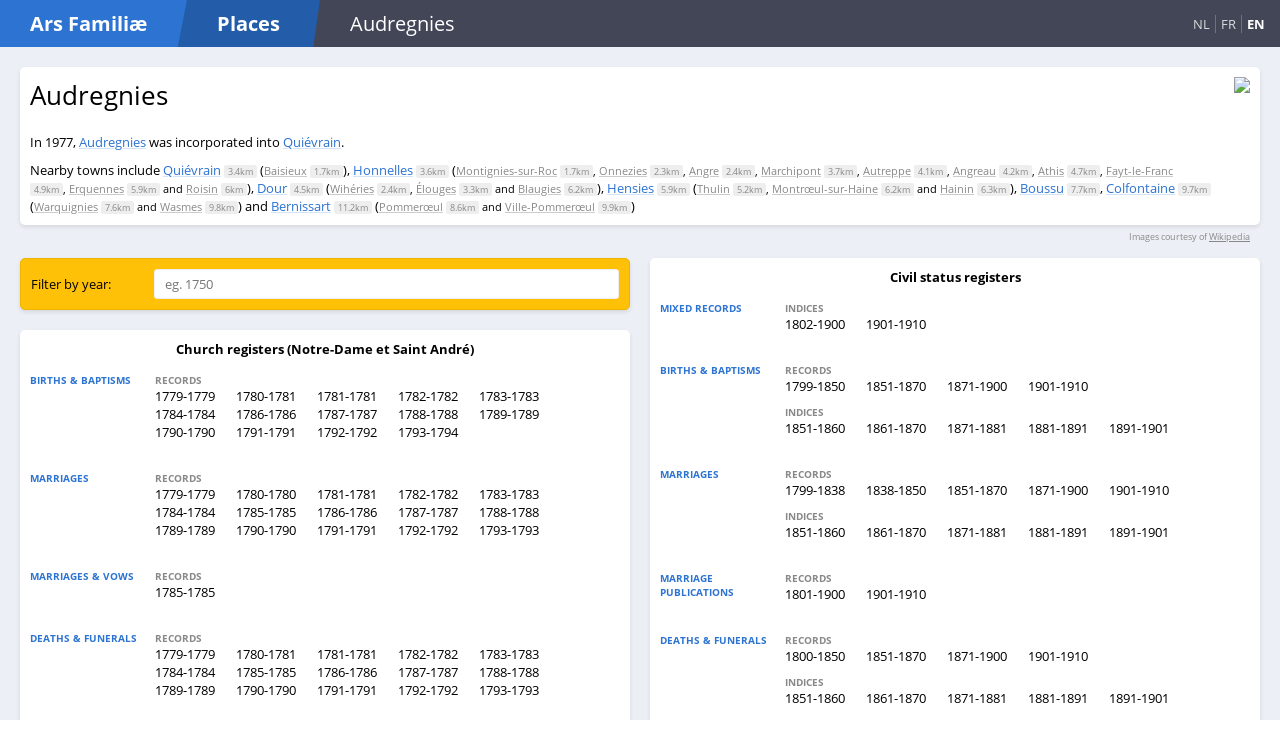

--- FILE ---
content_type: text/html; charset=utf-8
request_url: https://arsfam.com/en/places/be/Audregnies
body_size: 4377
content:
<!DOCTYPE html>

<html lang="en">
<head>
    <meta charset="utf-8"/>
    <meta name="viewport" content="width=device-width, initial-scale=1.0"/>
    <title>Audregnies - Ars Famili&#xE6;: Places</title>
    <link rel="stylesheet" href="/css/main.css?v=EIgw3KbY7wzxqLX2Ln59nRq5dPb_oaJpZwVYNRe89CI" />

    <link rel="apple-touch-icon" sizes="180x180" href="/apple-touch-icon.png">
    <link rel="icon" type="image/png" sizes="32x32" href="/favicon-32x32.png">
    <link rel="icon" type="image/png" sizes="16x16" href="/favicon-16x16.png">
    <link rel="manifest" href="/site.webmanifest">
    <meta name="msapplication-TileColor" content="#2C73D2">
    <meta name="theme-color" content="#2C73D2">
</head>
<body>
<div class="page">
    <header>
        <nav>
            <div class="logo">
                <div>
                    <div class="site">
                        <h1 class="slanted"><a href="/en/">Ars Famili&#xE6;</a></h1>
                    </div>
                    <h1 class="slanted subsite">
                            <a href="/en/">Places</a>
                    </h1>
                </div>
                <div class="location-tablet">
                    
    Audregnies

                </div>
                <div class="language-switch">
                    
    <a class="" href="/nl/places/be/Audregnies">NL</a> 
    <a class="" href="/fr/places/be/Audregnies">FR</a>
    <a class="current" href="/en/places/be/Audregnies">EN</a>

                </div>
            </div>
            <ul>
            </ul>
        </nav>
    </header>

    <main role="main">
        






<div class="place-info">
    <div class="place-mutations">
        <h2>Audregnies</h2>
        <div class="translated">
        </div>
        <div class="mutations">
In 1977, <a href="/en/places/be/Audregnies">Audregnies</a> was incorporated into <a href="/en/places/be/Qui%C3%A9vrain">Qui&#233;vrain</a>.                <br />
        </div>
            <div class="nearby-places">
                Nearby towns include
                <a href="/en/places/be/Qui%C3%A9vrain">Qui&#233;vrain</a> <span class="distance">3.4km</span> (<span class="subplaces"><a href="/en/places/be/Baisieux">Baisieux</a> <span class="distance">1.7km</span></span>), <a href="/en/places/be/Honnelles">Honnelles</a> <span class="distance">3.6km</span> (<span class="subplaces"><a href="/en/places/be/Montignies-sur-Roc">Montignies-sur-Roc</a> <span class="distance">1.7km</span>, <a href="/en/places/be/Onnezies">Onnezies</a> <span class="distance">2.3km</span>, <a href="/en/places/be/Angre">Angre</a> <span class="distance">2.4km</span>, <a href="/en/places/be/Marchipont">Marchipont</a> <span class="distance">3.7km</span>, <a href="/en/places/be/Autreppe">Autreppe</a> <span class="distance">4.1km</span>, <a href="/en/places/be/Angreau">Angreau</a> <span class="distance">4.2km</span>, <a href="/en/places/be/Athis">Athis</a> <span class="distance">4.7km</span>, <a href="/en/places/be/Fayt-le-Franc">Fayt-le-Franc</a> <span class="distance">4.9km</span>, <a href="/en/places/be/Erquennes">Erquennes</a> <span class="distance">5.9km</span> and <a href="/en/places/be/Roisin">Roisin</a> <span class="distance">6km</span></span>), <a href="/en/places/be/Dour">Dour</a> <span class="distance">4.5km</span> (<span class="subplaces"><a href="/en/places/be/Wih%C3%A9ries">Wih&#233;ries</a> <span class="distance">2.4km</span>, <a href="/en/places/be/%C3%89louges">&#201;louges</a> <span class="distance">3.3km</span> and <a href="/en/places/be/Blaugies">Blaugies</a> <span class="distance">6.2km</span></span>), <a href="/en/places/be/Hensies">Hensies</a> <span class="distance">5.9km</span> (<span class="subplaces"><a href="/en/places/be/Thulin">Thulin</a> <span class="distance">5.2km</span>, <a href="/en/places/be/Montr%C5%93ul-sur-Haine">Montrœul-sur-Haine</a> <span class="distance">6.2km</span> and <a href="/en/places/be/Hainin">Hainin</a> <span class="distance">6.3km</span></span>), <a href="/en/places/be/Boussu">Boussu</a> <span class="distance">7.7km</span>, <a href="/en/places/be/Colfontaine">Colfontaine</a> <span class="distance">9.7km</span> (<span class="subplaces"><a href="/en/places/be/Warquignies">Warquignies</a> <span class="distance">7.6km</span> and <a href="/en/places/be/Wasmes">Wasmes</a> <span class="distance">9.8km</span></span>) and <a href="/en/places/be/Bernissart">Bernissart</a> <span class="distance">11.2km</span> (<span class="subplaces"><a href="/en/places/be/Pommer%C5%93ul">Pommerœul</a> <span class="distance">8.6km</span> and <a href="/en/places/be/Ville-Pommer%C5%93ul">Ville-Pommerœul</a> <span class="distance">9.9km</span></span>)
            </div>
    </div>
    <div class="place-images">
        <img src=""/>
        <img src="//upload.wikimedia.org/wikipedia/commons/4/48/Blason_ville_be_Audregnies_%28Hainaut%29.svg"/>
    </div>
</div>
    
<div class="image-license">
    Images courtesy of <a href="https://nl.wikipedia.org/wiki/Audregnies">Wikipedia</a>
</div>


<div class="sources-list">

    <ul>
            <li>
                <div class="filter">
                    <div class="source-filter form single-line">
                        <label class="caption">Filter by year:</label>
                        <input name="year" type="text" placeholder="eg. 1750"/>
                    </div>
                </div>
            </li>

            <li>
                
<div class="source">
    <div class="source--title">Church registers  (Notre-Dame et Saint Andr&#xE9;)</div>
    <ul>
        <li>
            <div class="subsource-table">
                    <div class="subsource-table-row">
                        <div class="akte-type">
                            <div>Births & baptisms</div>
                        </div>
                        <div class="akte-type-items">
                                <div class="collections-list">
                                        <div class="coll-type">Records</div>
                                        <a class="collection-name genealogie-link" data-from="1779" data-to="1779" href="https://genealogie.arch.be/524/524_0698_000_00802_000/0_0003" target="_blank" title="07/01/1779 - 06/11/1779">1779-1779</a>
                                        <a class="collection-name genealogie-link" data-from="1780" data-to="1781" href="https://genealogie.arch.be/524/524_0698_000_00803_000/0_0001" target="_blank" title="23/02/1780 - 08/01/1781">1780-1781</a>
                                        <a class="collection-name genealogie-link" data-from="1781" data-to="1781" href="https://genealogie.arch.be/524/524_0698_000_00804_000/0_0001" target="_blank" title="08/01/1781 - 28/12/1781">1781-1781</a>
                                        <a class="collection-name genealogie-link" data-from="1782" data-to="1782" href="https://genealogie.arch.be/524/524_0698_000_00805_000/0_0001" target="_blank" title="15/01/1782 - 02/12/1782">1782-1782</a>
                                        <a class="collection-name genealogie-link" data-from="1783" data-to="1783" href="https://genealogie.arch.be/524/524_0698_000_00806_000/0_0001" target="_blank" title="08/01/1783 - 29/12/1783">1783-1783</a>
                                        <a class="collection-name genealogie-link" data-from="1784" data-to="1784" href="https://genealogie.arch.be/524/524_0698_000_00807_000/0_0001" target="_blank" title="18/01/1784 - 29/12/1784">1784-1784</a>
                                        <a class="collection-name genealogie-link" data-from="1786" data-to="1786" href="https://genealogie.arch.be/524/524_0698_000_00809_000/0_0001" target="_blank" title="15/02/1786 - 10/12/1786">1786-1786</a>
                                        <a class="collection-name genealogie-link" data-from="1787" data-to="1787" href="https://genealogie.arch.be/524/524_0698_000_00810_000/0_0001" target="_blank" title="31/01/1787 - 25/10/1787">1787-1787</a>
                                        <a class="collection-name genealogie-link" data-from="1788" data-to="1788" href="https://genealogie.arch.be/524/524_0698_000_00811_000/0_0001" target="_blank" title="19/02/1788 - 22/12/1788">1788-1788</a>
                                        <a class="collection-name genealogie-link" data-from="1789" data-to="1789" href="https://genealogie.arch.be/524/524_0698_000_00812_000/0_0001" target="_blank" title="09/01/1789 - 23/12/1789">1789-1789</a>
                                        <a class="collection-name genealogie-link" data-from="1790" data-to="1790" href="https://genealogie.arch.be/524/524_0698_000_00813_000/0_0002" target="_blank" title="26/01/1790 - 16/12/1790">1790-1790</a>
                                        <a class="collection-name genealogie-link" data-from="1791" data-to="1791" href="https://genealogie.arch.be/524/524_0698_000_00814_000/0_0001" target="_blank" title="31/01/1791 - 29/11/1791">1791-1791</a>
                                        <a class="collection-name genealogie-link" data-from="1792" data-to="1792" href="https://genealogie.arch.be/524/524_0698_000_00815_000/A_0001" target="_blank" title="11/01/1792 - 25/12/1792">1792-1792</a>
                                        <a class="collection-name genealogie-link" data-from="1793" data-to="1794" href="https://genealogie.arch.be/524/524_0698_000_00816_000/0_0001" target="_blank" title="01/02/1793 - 09/01/1794">1793-1794</a>
                                </div>
                        </div>
                    </div>
                    <div class="subsource-table-row">
                        <div class="akte-type">
                            <div>Marriages</div>
                        </div>
                        <div class="akte-type-items">
                                <div class="collections-list">
                                        <div class="coll-type">Records</div>
                                        <a class="collection-name genealogie-link" data-from="1779" data-to="1779" href="https://genealogie.arch.be/524/524_0698_000_00802_000/0_0013" target="_blank" title="12/01/1779 - 16/09/1779">1779-1779</a>
                                        <a class="collection-name genealogie-link" data-from="1780" data-to="1780" href="https://genealogie.arch.be/524/524_0698_000_00803_000/0_0007" target="_blank" title="25/01/1780 - 14/11/1780">1780-1780</a>
                                        <a class="collection-name genealogie-link" data-from="1781" data-to="1781" href="https://genealogie.arch.be/524/524_0698_000_00804_000/0_0025" target="_blank" title="20/02/1781 - 06/11/1781">1781-1781</a>
                                        <a class="collection-name genealogie-link" data-from="1782" data-to="1782" href="https://genealogie.arch.be/524/524_0698_000_00805_000/0_0019" target="_blank" title="16/04/1782 - 26/11/1782">1782-1782</a>
                                        <a class="collection-name genealogie-link" data-from="1783" data-to="1783" href="https://genealogie.arch.be/524/524_0698_000_00806_000/0_0017" target="_blank" title="07/01/1783 - 25/11/1783">1783-1783</a>
                                        <a class="collection-name genealogie-link" data-from="1784" data-to="1784" href="https://genealogie.arch.be/524/524_0698_000_00807_000/0_0021" target="_blank" title="07/01/1784 - 23/11/1784">1784-1784</a>
                                        <a class="collection-name genealogie-link" data-from="1785" data-to="1785" href="https://genealogie.arch.be/524/524_0698_000_00808_000/0_0032" target="_blank" title="18/01/1785 - 22/11/1785">1785-1785</a>
                                        <a class="collection-name genealogie-link" data-from="1786" data-to="1786" href="https://genealogie.arch.be/524/524_0698_000_00809_000/0_0025" target="_blank" title="17/01/1786 - 04/11/1786">1786-1786</a>
                                        <a class="collection-name genealogie-link" data-from="1787" data-to="1787" href="https://genealogie.arch.be/524/524_0698_000_00810_000/0_0021" target="_blank" title="06/02/1787 - 04/11/1787">1787-1787</a>
                                        <a class="collection-name genealogie-link" data-from="1788" data-to="1788" href="https://genealogie.arch.be/524/524_0698_000_00811_000/0_0023" target="_blank" title="11/11/1788 - 00/00/1788">1788-1788</a>
                                        <a class="collection-name genealogie-link" data-from="1789" data-to="1789" href="https://genealogie.arch.be/524/524_0698_000_00812_000/0_0027" target="_blank" title="13/01/1789 - 24/11/1789">1789-1789</a>
                                        <a class="collection-name genealogie-link" data-from="1790" data-to="1790" href="https://genealogie.arch.be/524/524_0698_000_00813_000/0_0032" target="_blank" title="03/02/1790 - 21/09/1790">1790-1790</a>
                                        <a class="collection-name genealogie-link" data-from="1791" data-to="1791" href="https://genealogie.arch.be/524/524_0698_000_00814_000/0_0043" target="_blank" title="05/01/1791 - 22/11/1791">1791-1791</a>
                                        <a class="collection-name genealogie-link" data-from="1792" data-to="1792" href="https://genealogie.arch.be/524/524_0698_000_00815_000/B_0001" target="_blank" title="10/01/1792 - 27/11/1792">1792-1792</a>
                                        <a class="collection-name genealogie-link" data-from="1793" data-to="1793" href="https://genealogie.arch.be/524/524_0698_000_00816_000/0_0045" target="_blank" title="29/01/1793 - 19/11/1793">1793-1793</a>
                                </div>
                        </div>
                    </div>
                    <div class="subsource-table-row">
                        <div class="akte-type">
                            <div>Marriages & vows</div>
                        </div>
                        <div class="akte-type-items">
                                <div class="collections-list">
                                        <div class="coll-type">Records</div>
                                        <a class="collection-name genealogie-link" data-from="1785" data-to="1785" href="https://genealogie.arch.be/524/524_0698_000_00808_000/0_0001" target="_blank" title="09/01/1785 - 29/12/1785">1785-1785</a>
                                </div>
                        </div>
                    </div>
                    <div class="subsource-table-row">
                        <div class="akte-type">
                            <div>Deaths & funerals</div>
                        </div>
                        <div class="akte-type-items">
                                <div class="collections-list">
                                        <div class="coll-type">Records</div>
                                        <a class="collection-name genealogie-link" data-from="1779" data-to="1779" href="https://genealogie.arch.be/524/524_0698_000_00802_000/0_0025" target="_blank" title="22/06/1779 - 14/12/1779">1779-1779</a>
                                        <a class="collection-name genealogie-link" data-from="1780" data-to="1781" href="https://genealogie.arch.be/524/524_0698_000_00803_000/0_0021" target="_blank" title="12/01/1780 - 08/01/1781">1780-1781</a>
                                        <a class="collection-name genealogie-link" data-from="1781" data-to="1781" href="https://genealogie.arch.be/524/524_0698_000_00804_000/0_0041" target="_blank" title="01/01/1781 - 20/10/1781">1781-1781</a>
                                        <a class="collection-name genealogie-link" data-from="1782" data-to="1782" href="https://genealogie.arch.be/524/524_0698_000_00805_000/0_0029" target="_blank" title="20/01/1782 - 30/09/1782">1782-1782</a>
                                        <a class="collection-name genealogie-link" data-from="1783" data-to="1783" href="https://genealogie.arch.be/524/524_0698_000_00806_000/0_0033" target="_blank" title="24/03/1783 - 30/12/1783">1783-1783</a>
                                        <a class="collection-name genealogie-link" data-from="1784" data-to="1784" href="https://genealogie.arch.be/524/524_0698_000_00807_000/0_0031" target="_blank" title="03/01/1784 - 21/12/1784">1784-1784</a>
                                        <a class="collection-name genealogie-link" data-from="1785" data-to="1785" href="https://genealogie.arch.be/524/524_0698_000_00808_000/0_0050" target="_blank" title="16/01/1785 - 22/11/1785">1785-1785</a>
                                        <a class="collection-name genealogie-link" data-from="1786" data-to="1786" href="https://genealogie.arch.be/524/524_0698_000_00809_000/0_0037" target="_blank" title="21/02/1786 - 26/12/1786">1786-1786</a>
                                        <a class="collection-name genealogie-link" data-from="1787" data-to="1787" href="https://genealogie.arch.be/524/524_0698_000_00810_000/0_0033" target="_blank" title="15/01/1787 - 27/12/1787">1787-1787</a>
                                        <a class="collection-name genealogie-link" data-from="1788" data-to="1788" href="https://genealogie.arch.be/524/524_0698_000_00811_000/0_0025" target="_blank" title="01/02/1788 - 26/10/1788">1788-1788</a>
                                        <a class="collection-name genealogie-link" data-from="1789" data-to="1789" href="https://genealogie.arch.be/524/524_0698_000_00812_000/0_0043" target="_blank" title="10/03/1789 - 29/11/1789">1789-1789</a>
                                        <a class="collection-name genealogie-link" data-from="1790" data-to="1790" href="https://genealogie.arch.be/524/524_0698_000_00813_000/0_0028" target="_blank" title="27/01/1790 - 06/12/1790">1790-1790</a>
                                        <a class="collection-name genealogie-link" data-from="1791" data-to="1791" href="https://genealogie.arch.be/524/524_0698_000_00814_000/0_0037" target="_blank" title="14/02/1791 - 27/12/1791">1791-1791</a>
                                        <a class="collection-name genealogie-link" data-from="1792" data-to="1792" href="https://genealogie.arch.be/524/524_0698_000_00815_000/A_0035" target="_blank" title="09/01/1792 - 29/12/1792">1792-1792</a>
                                        <a class="collection-name genealogie-link" data-from="1793" data-to="1793" href="https://genealogie.arch.be/524/524_0698_000_00816_000/0_0037" target="_blank" title="23/01/1793 - 05/12/1793">1793-1793</a>
                                </div>
                        </div>
                    </div>
            </div>
        </li>
    </ul>
</div>

            </li>
            <li>
                
<div class="source">
    <div class="source--title">Church registers  (Saint Andr&#xE9;)</div>
    <ul>
        <li>
            <div class="subsource-table">
                    <div class="subsource-table-row">
                        <div class="akte-type">
                            <div>Births & baptisms</div>
                        </div>
                        <div class="akte-type-items">
                                <div class="collections-list">
                                        <div class="coll-type">Records</div>
                                        <a class="collection-name genealogie-link" data-from="1690" data-to="1757" href="https://genealogie.arch.be/524/524_0697_002_01160_000/0_0001" target="_blank" title="14/11/1690 - 13/07/1757">1690-1757</a>
                                        <a class="collection-name genealogie-link" data-from="1758" data-to="1778" href="https://genealogie.arch.be/524/524_0697_002_01161_000/0_0225" target="_blank" title="00/02/1758 - 06/10/1778">1758-1778</a>
                                        <a class="collection-name genealogie-link" data-from="1779" data-to="1779" href="https://genealogie.arch.be/524/524_0698_000_00018_000/0_0001" target="_blank" title="02/01/1779 - 21/12/1779">1779-1779</a>
                                        <a class="collection-name genealogie-link" data-from="1779" data-to="1796" href="https://genealogie.arch.be/524/524_0697_002_01162_000/0_0407" target="_blank" title="11/01/1779 - 21/12/1796">1779-1796</a>
                                        <a class="collection-name genealogie-link" data-from="1780" data-to="1780" href="https://genealogie.arch.be/524/524_0698_000_00018_000/0_0021" target="_blank" title="25/01/1780 - 27/12/1780">1780-1780</a>
                                        <a class="collection-name genealogie-link" data-from="1781" data-to="1781" href="https://genealogie.arch.be/524/524_0698_000_00018_000/0_0037" target="_blank" title="06/01/1781 - 27/12/1781">1781-1781</a>
                                        <a class="collection-name genealogie-link" data-from="1782" data-to="1782" href="https://genealogie.arch.be/524/524_0698_000_00018_000/0_0053" target="_blank" title="21/01/1782 - 20/12/1782">1782-1782</a>
                                        <a class="collection-name genealogie-link" data-from="1783" data-to="1783" href="https://genealogie.arch.be/524/524_0698_000_00018_000/0_0069" target="_blank" title="10/01/1783 - 24/12/1783">1783-1783</a>
                                        <a class="collection-name genealogie-link" data-from="1784" data-to="1784" href="https://genealogie.arch.be/524/524_0698_000_00018_000/0_0087" target="_blank" title="10/01/1784 - 29/12/1784">1784-1784</a>
                                        <a class="collection-name genealogie-link" data-from="1785" data-to="1785" href="https://genealogie.arch.be/524/524_0698_000_00018_000/0_0103" target="_blank" title="10/02/1785 - 29/12/1785">1785-1785</a>
                                        <a class="collection-name genealogie-link" data-from="1786" data-to="1786" href="https://genealogie.arch.be/524/524_0698_000_00018_000/0_0123" target="_blank" title="13/01/1786 - 04/12/1786">1786-1786</a>
                                        <a class="collection-name genealogie-link" data-from="1787" data-to="1787" href="https://genealogie.arch.be/524/524_0698_000_00018_000/0_0139" target="_blank" title="01/01/1787 - 22/12/1787">1787-1787</a>
                                        <a class="collection-name genealogie-link" data-from="1788" data-to="1788" href="https://genealogie.arch.be/524/524_0698_000_00018_000/0_0151" target="_blank" title="09/01/1788 - 13/12/1788">1788-1788</a>
                                        <a class="collection-name genealogie-link" data-from="1789" data-to="1789" href="https://genealogie.arch.be/524/524_0698_000_00018_000/0_0171" target="_blank" title="12/01/1789 - 13/12/1789">1789-1789</a>
                                        <a class="collection-name genealogie-link" data-from="1790" data-to="1790" href="https://genealogie.arch.be/524/524_0698_000_00018_000/0_0189" target="_blank" title="05/01/1790 - 30/12/1790">1790-1790</a>
                                        <a class="collection-name genealogie-link" data-from="1791" data-to="1791" href="https://genealogie.arch.be/524/524_0698_000_00018_000/0_0207" target="_blank" title="27/01/1791 - 31/12/1791">1791-1791</a>
                                        <a class="collection-name genealogie-link" data-from="1792" data-to="1792" href="https://genealogie.arch.be/524/524_0698_000_00018_000/0_0227" target="_blank" title="16/01/1792 - 28/12/1792">1792-1792</a>
                                        <a class="collection-name genealogie-link" data-from="1793" data-to="1793" href="https://genealogie.arch.be/524/524_0698_000_00018_000/0_0247" target="_blank" title="13/01/1793 - 23/12/1793">1793-1793</a>
                                </div>
                                <div class="collections-list">
                                        <div class="coll-type">Indices</div>
                                        <a class="collection-name genealogie-link" data-from="1690" data-to="1796" href="https://genealogie.arch.be/524/524_0697_002_01165_000/A_0001" target="_blank" title="00/00/1690 - 00/00/1796">1690-1796</a>
                                </div>
                        </div>
                    </div>
                    <div class="subsource-table-row">
                        <div class="akte-type">
                            <div>Marriages</div>
                        </div>
                        <div class="akte-type-items">
                                <div class="collections-list">
                                        <div class="coll-type">Records</div>
                                        <a class="collection-name genealogie-link" data-from="1719" data-to="1754" href="https://genealogie.arch.be/524/524_0697_002_01163_000/0_0001" target="_blank" title="03/04/1719 - 15/10/1754">1719-1754</a>
                                        <a class="collection-name genealogie-link" data-from="1757" data-to="1772" href="https://genealogie.arch.be/524/524_0697_002_01163_000/0_0057" target="_blank" title="02/10/1757 - 24/11/1772">1757-1772</a>
                                </div>
                                <div class="collections-list">
                                        <div class="coll-type">Indices</div>
                                        <a class="collection-name genealogie-link" data-from="1719" data-to="1772" href="https://genealogie.arch.be/524/524_0697_002_01165_000/B_0001" target="_blank" title="00/00/1719 - 00/00/1772">1719-1772</a>
                                </div>
                        </div>
                    </div>
                    <div class="subsource-table-row">
                        <div class="akte-type">
                            <div>Deaths & funerals</div>
                        </div>
                        <div class="akte-type-items">
                                <div class="collections-list">
                                        <div class="coll-type">Records</div>
                                        <a class="collection-name genealogie-link" data-from="1690" data-to="1713" href="https://genealogie.arch.be/524/524_0697_002_01164_000/0_0001" target="_blank" title="02/09/1690 - 21/09/1713">1690-1713</a>
                                        <a class="collection-name genealogie-link" data-from="1719" data-to="1740" href="https://genealogie.arch.be/524/524_0697_002_01164_000/0_0004_a" target="_blank" title="03/05/1719 - 01/03/1740">1719-1740</a>
                                        <a class="collection-name genealogie-link" data-from="1779" data-to="1779" href="https://genealogie.arch.be/524/524_0698_000_00018_000/0_0017" target="_blank" title="01/01/1779 - 19/10/1779">1779-1779</a>
                                        <a class="collection-name genealogie-link" data-from="1780" data-to="1780" href="https://genealogie.arch.be/524/524_0698_000_00018_000/0_0033" target="_blank" title="12/01/1780 - 20/12/1780">1780-1780</a>
                                        <a class="collection-name genealogie-link" data-from="1781" data-to="1781" href="https://genealogie.arch.be/524/524_0698_000_00018_000/0_0051" target="_blank" title="26/01/1781 - 23/12/1781">1781-1781</a>
                                        <a class="collection-name genealogie-link" data-from="1782" data-to="1782" href="https://genealogie.arch.be/524/524_0698_000_00018_000/0_0067" target="_blank" title="08/01/1782 - 16/08/1782">1782-1782</a>
                                        <a class="collection-name genealogie-link" data-from="1783" data-to="1783" href="https://genealogie.arch.be/524/524_0698_000_00018_000/0_0083" target="_blank" title="02/01/1783 - 30/11/1783">1783-1783</a>
                                        <a class="collection-name genealogie-link" data-from="1784" data-to="1784" href="https://genealogie.arch.be/524/524_0698_000_00018_000/0_0099" target="_blank" title="05/02/1784 - 17/12/1784">1784-1784</a>
                                        <a class="collection-name genealogie-link" data-from="1785" data-to="1785" href="https://genealogie.arch.be/524/524_0698_000_00018_000/0_0117" target="_blank" title="30/01/1785 - 28/12/1785">1785-1785</a>
                                        <a class="collection-name genealogie-link" data-from="1786" data-to="1786" href="https://genealogie.arch.be/524/524_0698_000_00018_000/0_0137" target="_blank" title="25/02/1786 - 23/12/1786">1786-1786</a>
                                        <a class="collection-name genealogie-link" data-from="1787" data-to="1787" href="https://genealogie.arch.be/524/524_0698_000_00018_000/0_0147" target="_blank" title="01/01/1787 - 11/08/1787">1787-1787</a>
                                        <a class="collection-name genealogie-link" data-from="1788" data-to="1788" href="https://genealogie.arch.be/524/524_0698_000_00018_000/0_0165" target="_blank" title="14/02/1788 - 24/12/1788">1788-1788</a>
                                        <a class="collection-name genealogie-link" data-from="1789" data-to="1789" href="https://genealogie.arch.be/524/524_0698_000_00018_000/0_0183" target="_blank" title="06/01/1789 - 22/12/1789">1789-1789</a>
                                        <a class="collection-name genealogie-link" data-from="1790" data-to="1790" href="https://genealogie.arch.be/524/524_0698_000_00018_000/0_0203" target="_blank" title="16/01/1790 - 14/12/1790">1790-1790</a>
                                        <a class="collection-name genealogie-link" data-from="1791" data-to="1791" href="https://genealogie.arch.be/524/524_0698_000_00018_000/0_0223" target="_blank" title="03/01/1791 - 29/12/1791">1791-1791</a>
                                        <a class="collection-name genealogie-link" data-from="1792" data-to="1792" href="https://genealogie.arch.be/524/524_0698_000_00018_000/0_0243" target="_blank" title="22/01/1792 - 28/12/1792">1792-1792</a>
                                        <a class="collection-name genealogie-link" data-from="1793" data-to="1793" href="https://genealogie.arch.be/524/524_0698_000_00018_000/0_0261" target="_blank" title="29/03/1793 - 19/12/1793">1793-1793</a>
                                        <a class="collection-name genealogie-link" data-from="1794" data-to="1798" href="https://genealogie.arch.be/524/524_0697_002_01164_000/0_0023" target="_blank" title="14/01/1794 - 24/12/1798">1794-1798</a>
                                </div>
                                <div class="collections-list">
                                        <div class="coll-type">Indices</div>
                                        <a class="collection-name genealogie-link" data-from="1690" data-to="1796" href="https://genealogie.arch.be/524/524_0697_002_01165_000/C_0001" target="_blank" title="00/00/1690 - 00/00/1796">1690-1796</a>
                                </div>
                        </div>
                    </div>
            </div>
        </li>
    </ul>
</div>

            </li>
            <li>
                
<div class="source">
    <div class="source--title">Civil status registers </div>
    <ul>
        <li>
            <div class="subsource-table">
                    <div class="subsource-table-row">
                        <div class="akte-type">
                            <div>Mixed records</div>
                        </div>
                        <div class="akte-type-items">
                                <div class="collections-list">
                                        <div class="coll-type">Indices</div>
                                        <a class="collection-name genealogie-link" data-from="1802" data-to="1900" href="https://genealogie.arch.be/524/524_9999_999_1609192_000/0_0972" target="_blank" title="1802-1900">1802-1900</a>
                                        <a class="collection-name genealogie-link" data-from="1901" data-to="1910" href="https://genealogie.arch.be/524/524_9997_997_53068_010/0_0001" target="_blank" title="1901-1910">1901-1910</a>
                                </div>
                        </div>
                    </div>
                    <div class="subsource-table-row">
                        <div class="akte-type">
                            <div>Births & baptisms</div>
                        </div>
                        <div class="akte-type-items">
                                <div class="collections-list">
                                        <div class="coll-type">Records</div>
                                        <a class="collection-name genealogie-link" data-from="1799" data-to="1850" href="https://genealogie.arch.be/524/524_9999_999_1423559_000/0_0516" target="_blank" title="1799-1850">1799-1850</a>
                                        <a class="collection-name genealogie-link" data-from="1851" data-to="1870" href="https://genealogie.arch.be/524/524_9999_999_1349486_000/0_0523" target="_blank" title="1851-1870">1851-1870</a>
                                        <a class="collection-name genealogie-link" data-from="1871" data-to="1900" href="https://genealogie.arch.be/524/524_9999_999_1349115_000/0_0157" target="_blank" title="1871-1900">1871-1900</a>
                                        <a class="collection-name genealogie-link" data-from="1901" data-to="1910" href="https://genealogie.arch.be/524/524_9997_997_53068_006/0_0001" target="_blank" title="1901-1910">1901-1910</a>
                                </div>
                                <div class="collections-list">
                                        <div class="coll-type">Indices</div>
                                        <a class="collection-name genealogie-link" data-from="1851" data-to="1860" href="https://genealogie.arch.be/524/524_9999_999_1349486_000/0_0490" target="_blank" title="1851-1860">1851-1860</a>
                                        <a class="collection-name genealogie-link" data-from="1861" data-to="1870" href="https://genealogie.arch.be/524/524_9999_999_1349486_000/0_0507" target="_blank" title="1861-1870">1861-1870</a>
                                        <a class="collection-name genealogie-link" data-from="1871" data-to="1881" href="https://genealogie.arch.be/524/524_9999_999_1349115_000/0_0106" target="_blank" title="1871-1881">1871-1881</a>
                                        <a class="collection-name genealogie-link" data-from="1881" data-to="1891" href="https://genealogie.arch.be/524/524_9999_999_1349115_000/0_0124" target="_blank" title="1881-1891">1881-1891</a>
                                        <a class="collection-name genealogie-link" data-from="1891" data-to="1901" href="https://genealogie.arch.be/524/524_9999_999_1349115_000/0_0139" target="_blank" title="1891-1901">1891-1901</a>
                                </div>
                        </div>
                    </div>
                    <div class="subsource-table-row">
                        <div class="akte-type">
                            <div>Marriages</div>
                        </div>
                        <div class="akte-type-items">
                                <div class="collections-list">
                                        <div class="coll-type">Records</div>
                                        <a class="collection-name genealogie-link" data-from="1799" data-to="1838" href="https://genealogie.arch.be/524/524_9999_999_1423559_000/0_0939" target="_blank" title="1799-1838">1799-1838</a>
                                        <a class="collection-name genealogie-link" data-from="1838" data-to="1850" href="https://genealogie.arch.be/524/524_9999_999_1423560_000/0_0005" target="_blank" title="1838-1850">1838-1850</a>
                                        <a class="collection-name genealogie-link" data-from="1851" data-to="1870" href="https://genealogie.arch.be/524/524_9999_999_1349486_000/0_0664" target="_blank" title="1851-1870">1851-1870</a>
                                        <a class="collection-name genealogie-link" data-from="1871" data-to="1900" href="https://genealogie.arch.be/524/524_9999_999_1349115_000/0_0364" target="_blank" title="1871-1900">1871-1900</a>
                                        <a class="collection-name genealogie-link" data-from="1901" data-to="1910" href="https://genealogie.arch.be/524/524_9997_997_53068_012/0_0001" target="_blank" title="1901-1910">1901-1910</a>
                                </div>
                                <div class="collections-list">
                                        <div class="coll-type">Indices</div>
                                        <a class="collection-name genealogie-link" data-from="1851" data-to="1860" href="https://genealogie.arch.be/524/524_9999_999_1349486_000/0_0496" target="_blank" title="1851-1860">1851-1860</a>
                                        <a class="collection-name genealogie-link" data-from="1861" data-to="1870" href="https://genealogie.arch.be/524/524_9999_999_1349486_000/0_0513" target="_blank" title="1861-1870">1861-1870</a>
                                        <a class="collection-name genealogie-link" data-from="1871" data-to="1881" href="https://genealogie.arch.be/524/524_9999_999_1349115_000/0_0112" target="_blank" title="1871-1881">1871-1881</a>
                                        <a class="collection-name genealogie-link" data-from="1881" data-to="1891" href="https://genealogie.arch.be/524/524_9999_999_1349115_000/0_0129" target="_blank" title="1881-1891">1881-1891</a>
                                        <a class="collection-name genealogie-link" data-from="1891" data-to="1901" href="https://genealogie.arch.be/524/524_9999_999_1349115_000/0_0145" target="_blank" title="1891-1901">1891-1901</a>
                                </div>
                        </div>
                    </div>
                    <div class="subsource-table-row">
                        <div class="akte-type">
                            <div>Marriage publications</div>
                        </div>
                        <div class="akte-type-items">
                                <div class="collections-list">
                                        <div class="coll-type">Records</div>
                                        <a class="collection-name genealogie-link" data-from="1801" data-to="1900" href="https://genealogie.arch.be/524/524_9999_999_1608895_000/0_0607" target="_blank" title="1801-1900">1801-1900</a>
                                        <a class="collection-name genealogie-link" data-from="1901" data-to="1910" href="https://genealogie.arch.be/524/524_9997_997_53068_009/0_0001" target="_blank" title="1901-1910">1901-1910</a>
                                </div>
                        </div>
                    </div>
                    <div class="subsource-table-row">
                        <div class="akte-type">
                            <div>Deaths & funerals</div>
                        </div>
                        <div class="akte-type-items">
                                <div class="collections-list">
                                        <div class="coll-type">Records</div>
                                        <a class="collection-name genealogie-link" data-from="1800" data-to="1850" href="https://genealogie.arch.be/524/524_9999_999_1423560_000/0_0079" target="_blank" title="1800-1850">1800-1850</a>
                                        <a class="collection-name genealogie-link" data-from="1851" data-to="1870" href="https://genealogie.arch.be/524/524_9999_999_1349486_000/0_0769" target="_blank" title="1851-1870">1851-1870</a>
                                        <a class="collection-name genealogie-link" data-from="1871" data-to="1900" href="https://genealogie.arch.be/524/524_9999_999_1349115_000/0_0560" target="_blank" title="1871-1900">1871-1900</a>
                                        <a class="collection-name genealogie-link" data-from="1901" data-to="1910" href="https://genealogie.arch.be/524/524_9997_997_53068_003/0_0001" target="_blank" title="1901-1910">1901-1910</a>
                                </div>
                                <div class="collections-list">
                                        <div class="coll-type">Indices</div>
                                        <a class="collection-name genealogie-link" data-from="1851" data-to="1860" href="https://genealogie.arch.be/524/524_9999_999_1349486_000/0_0501" target="_blank" title="1851-1860">1851-1860</a>
                                        <a class="collection-name genealogie-link" data-from="1861" data-to="1870" href="https://genealogie.arch.be/524/524_9999_999_1349486_000/0_0517" target="_blank" title="1861-1870">1861-1870</a>
                                        <a class="collection-name genealogie-link" data-from="1871" data-to="1881" href="https://genealogie.arch.be/524/524_9999_999_1349115_000/0_0118" target="_blank" title="1871-1881">1871-1881</a>
                                        <a class="collection-name genealogie-link" data-from="1881" data-to="1891" href="https://genealogie.arch.be/524/524_9999_999_1349115_000/0_0133" target="_blank" title="1881-1891">1881-1891</a>
                                        <a class="collection-name genealogie-link" data-from="1891" data-to="1901" href="https://genealogie.arch.be/524/524_9999_999_1349115_000/0_0149" target="_blank" title="1891-1901">1891-1901</a>
                                </div>
                        </div>
                    </div>
                    <div class="subsource-table-row">
                        <div class="akte-type">
                            <div>Naturalisations</div>
                        </div>
                        <div class="akte-type-items">
                                <div class="collections-list">
                                        <div class="coll-type">Records</div>
                                        <a class="collection-name genealogie-link" data-from="1896" data-to="1910" href="https://genealogie.arch.be/524/524_9997_997_53068_007/0_0001" target="_blank" title="1896-1910">1896-1910</a>
                                </div>
                        </div>
                    </div>
            </div>
        </li>
    </ul>
</div>

            </li>
    </ul>

</div>
    </main>
</div>

<footer>
    &copy; 2020 Ars Famili&#xE6; 
    &mdash;
            <a href="/en/contact-us">Contact us</a>
</footer>

<script src="/js/site.js?v=4hX6ERfVDgEFCBb4aqwqahhv6_J1gLIk3QPbvzZZjvo"></script>
<script type="text/javascript">
    ArsFamPlaces.initialize_arsfam()
</script>

    <script type="text/javascript">
        ArsFamPlaces.initialize_show()
    </script>


</body>
</html>
